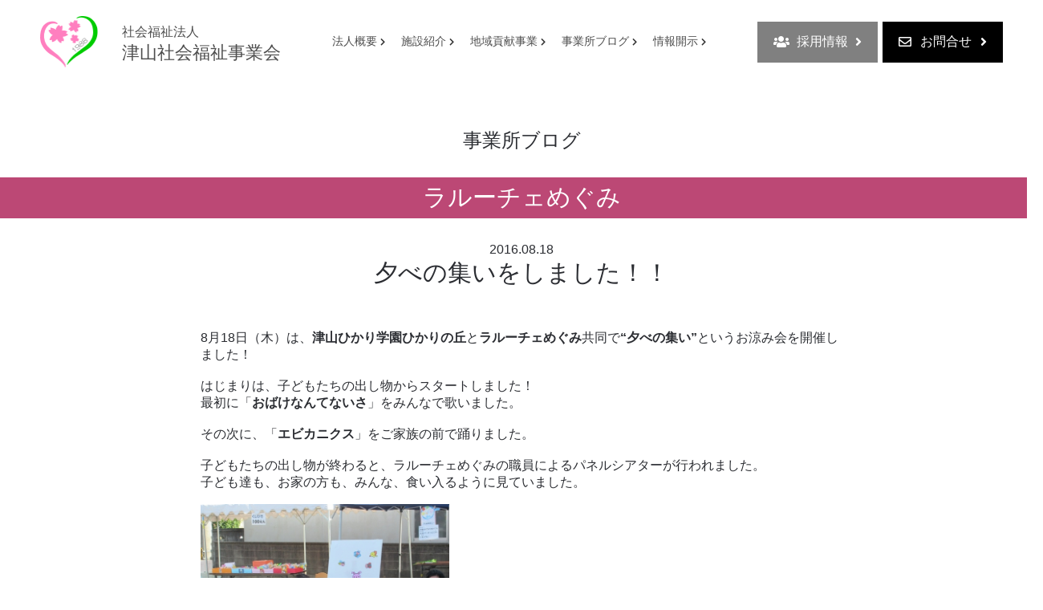

--- FILE ---
content_type: text/html; charset=UTF-8
request_url: https://tsuyamafukushi.or.jp/blog/180/
body_size: 6289
content:
<!DOCTYPE html>
<html lang="ja">
<head>
<!-- Google Tag Manager -->
<script>(function(w,d,s,l,i){w[l]=w[l]||[];w[l].push({'gtm.start':
new Date().getTime(),event:'gtm.js'});var f=d.getElementsByTagName(s)[0],
j=d.createElement(s),dl=l!='dataLayer'?'&l='+l:'';j.async=true;j.src=
'https://www.googletagmanager.com/gtm.js?id='+i+dl;f.parentNode.insertBefore(j,f);
})(window,document,'script','dataLayer','GTM-T8NKBVB');</script>
<!-- End Google Tag Manager -->

<meta name="viewport" content="width=device-width">
<meta name="format-detection" content="telephone=no">
<meta charset="UTF-8">
<link rel="shortcut icon" href="https://tsuyamafukushi.or.jp/favicon.ico" />
<meta http-equiv="Pragma" content="no-cache">
<meta http-equiv="Cache-Control" content="no-cache">
<script type="text/javascript" src="//typesquare.com/3/tsst/script/ja/typesquare.js?5ISjYDRBKlU%3D&auto_load_font=true" charset="utf-8"></script>
<script src="//ajax.googleapis.com/ajax/libs/jquery/3.4.1/jquery.min.js"></script>
<script src="//ajax.googleapis.com/ajax/libs/jquery/3.4.1/jquery.min.js"></script>
<script type="text/javascript" src="https://tsuyamafukushi.or.jp/wp-content/themes/hikari_v1.1/slick/slick.min.js"></script>
<script type="text/javascript" src="https://tsuyamafukushi.or.jp/wp-content/themes/hikari_v1.1/js/jquery.fademover.js"></script>
<script src="https://tsuyamafukushi.or.jp/wp-content/themes/hikari_v1.1/js/common.js"></script>
<link rel="stylesheet" type="text/css" href="https://tsuyamafukushi.or.jp/wp-content/themes/hikari_v1.1/slick/slick.css" media="screen">
<link rel="stylesheet" type="text/css" href="https://tsuyamafukushi.or.jp/wp-content/themes/hikari_v1.1/slick/slick-theme.css" media="screen">
<link rel="stylesheet" type="text/css" href="https://tsuyamafukushi.or.jp/wp-content/themes/hikari_v1.1/style.css">


<link rel="stylesheet" type="text/css" href="https://tsuyamafukushi.or.jp/wp-content/themes/hikari_v1.1/css/style_blog.css?20260128-201252">

		<!-- All in One SEO 4.2.8 - aioseo.com -->
		<title>夕べの集いをしました！！ | 社会福祉法人 津山社会福祉事業会</title>
		<meta name="description" content="8月18日（木）は、津山ひかり学園ひかりの丘とラルーチェめぐみ共同で“夕べの集い”というお涼み会を開催しました" />
		<meta name="robots" content="max-image-preview:large" />
		<link rel="canonical" href="https://tsuyamafukushi.or.jp/blog/180/" />
		<meta name="generator" content="All in One SEO (AIOSEO) 4.2.8 " />
		<meta property="og:locale" content="ja_JP" />
		<meta property="og:site_name" content="社会福祉法人 津山社会福祉事業会" />
		<meta property="og:type" content="article" />
		<meta property="og:title" content="夕べの集いをしました！！ | 社会福祉法人 津山社会福祉事業会" />
		<meta property="og:description" content="8月18日（木）は、津山ひかり学園ひかりの丘とラルーチェめぐみ共同で“夕べの集い”というお涼み会を開催しました" />
		<meta property="og:url" content="https://tsuyamafukushi.or.jp/blog/180/" />
		<meta property="og:image" content="https://tsuyamafukushi.or.jp/wp-content/uploads/2021/04/OGP.png" />
		<meta property="og:image:secure_url" content="https://tsuyamafukushi.or.jp/wp-content/uploads/2021/04/OGP.png" />
		<meta property="og:image:width" content="1200" />
		<meta property="og:image:height" content="630" />
		<meta property="article:published_time" content="2016-08-18T06:59:00+00:00" />
		<meta property="article:modified_time" content="2021-04-16T07:01:41+00:00" />
		<meta name="twitter:card" content="summary_large_image" />
		<meta name="twitter:title" content="夕べの集いをしました！！ | 社会福祉法人 津山社会福祉事業会" />
		<meta name="twitter:description" content="8月18日（木）は、津山ひかり学園ひかりの丘とラルーチェめぐみ共同で“夕べの集い”というお涼み会を開催しました" />
		<meta name="twitter:image" content="https://tsuyamafukushi.or.jp/upload/office_info_image/444/1_1.jpg" />
		<script type="application/ld+json" class="aioseo-schema">
			{"@context":"https:\/\/schema.org","@graph":[{"@type":"BreadcrumbList","@id":"https:\/\/tsuyamafukushi.or.jp\/blog\/180\/#breadcrumblist","itemListElement":[{"@type":"ListItem","@id":"https:\/\/tsuyamafukushi.or.jp\/#listItem","position":1,"item":{"@type":"WebPage","@id":"https:\/\/tsuyamafukushi.or.jp\/","name":"\u30db\u30fc\u30e0","description":"\u79c1\u305f\u3061\u6d25\u5c71\u793e\u4f1a\u798f\u7949\u4e8b\u696d\u4f1a\u306f\u5229\u7528\u8005\u4e3b\u4f53\u306e\u65bd\u8a2d\u3068\u3057\u3066\u4e00\u4eba\u3072\u3068\u308a\u306b\u9069\u3057\u305f\u798f\u7949\u652f\u63f4\u30b5\u30fc\u30d3\u30b9\u306e\u8cea\u306e\u5411\u4e0a\u3092\u76ee\u6307\u3057\u3066\u798f\u7949\u4e8b\u696d\u3092\u884c\u3063\u3066\u3044\u307e\u3059\u3002","url":"https:\/\/tsuyamafukushi.or.jp\/"},"nextItem":"https:\/\/tsuyamafukushi.or.jp\/blog\/180\/#listItem"},{"@type":"ListItem","@id":"https:\/\/tsuyamafukushi.or.jp\/blog\/180\/#listItem","position":2,"item":{"@type":"WebPage","@id":"https:\/\/tsuyamafukushi.or.jp\/blog\/180\/","name":"\u5915\u3079\u306e\u96c6\u3044\u3092\u3057\u307e\u3057\u305f\uff01\uff01","description":"8\u670818\u65e5\uff08\u6728\uff09\u306f\u3001\u6d25\u5c71\u3072\u304b\u308a\u5b66\u5712\u3072\u304b\u308a\u306e\u4e18\u3068\u30e9\u30eb\u30fc\u30c1\u30a7\u3081\u3050\u307f\u5171\u540c\u3067\u201c\u5915\u3079\u306e\u96c6\u3044\u201d\u3068\u3044\u3046\u304a\u6dbc\u307f\u4f1a\u3092\u958b\u50ac\u3057\u307e\u3057\u305f","url":"https:\/\/tsuyamafukushi.or.jp\/blog\/180\/"},"previousItem":"https:\/\/tsuyamafukushi.or.jp\/#listItem"}]},{"@type":"Organization","@id":"https:\/\/tsuyamafukushi.or.jp\/#organization","name":"\u793e\u4f1a\u798f\u7949\u6cd5\u4eba \u6d25\u5c71\u793e\u4f1a\u798f\u7949\u4e8b\u696d\u4f1a","url":"https:\/\/tsuyamafukushi.or.jp\/","logo":{"@type":"ImageObject","url":"https:\/\/tsuyamafukushi.or.jp\/wp-content\/uploads\/2021\/04\/OGP.png","@id":"https:\/\/tsuyamafukushi.or.jp\/#organizationLogo","width":1200,"height":630},"image":{"@id":"https:\/\/tsuyamafukushi.or.jp\/#organizationLogo"}},{"@type":"WebPage","@id":"https:\/\/tsuyamafukushi.or.jp\/blog\/180\/#webpage","url":"https:\/\/tsuyamafukushi.or.jp\/blog\/180\/","name":"\u5915\u3079\u306e\u96c6\u3044\u3092\u3057\u307e\u3057\u305f\uff01\uff01 | \u793e\u4f1a\u798f\u7949\u6cd5\u4eba \u6d25\u5c71\u793e\u4f1a\u798f\u7949\u4e8b\u696d\u4f1a","description":"8\u670818\u65e5\uff08\u6728\uff09\u306f\u3001\u6d25\u5c71\u3072\u304b\u308a\u5b66\u5712\u3072\u304b\u308a\u306e\u4e18\u3068\u30e9\u30eb\u30fc\u30c1\u30a7\u3081\u3050\u307f\u5171\u540c\u3067\u201c\u5915\u3079\u306e\u96c6\u3044\u201d\u3068\u3044\u3046\u304a\u6dbc\u307f\u4f1a\u3092\u958b\u50ac\u3057\u307e\u3057\u305f","inLanguage":"ja","isPartOf":{"@id":"https:\/\/tsuyamafukushi.or.jp\/#website"},"breadcrumb":{"@id":"https:\/\/tsuyamafukushi.or.jp\/blog\/180\/#breadcrumblist"},"author":"https:\/\/tsuyamafukushi.or.jp\/author\/tsuyamafukushi_admin\/#author","creator":"https:\/\/tsuyamafukushi.or.jp\/author\/tsuyamafukushi_admin\/#author","datePublished":"2016-08-18T06:59:00+09:00","dateModified":"2021-04-16T07:01:41+09:00"},{"@type":"WebSite","@id":"https:\/\/tsuyamafukushi.or.jp\/#website","url":"https:\/\/tsuyamafukushi.or.jp\/","name":"\u793e\u4f1a\u798f\u7949\u6cd5\u4eba \u6d25\u5c71\u793e\u4f1a\u798f\u7949\u4e8b\u696d\u4f1a","description":"\u79c1\u305f\u3061\u6d25\u5c71\u793e\u4f1a\u798f\u7949\u4e8b\u696d\u4f1a\u306f\u5229\u7528\u8005\u4e3b\u4f53\u306e\u65bd\u8a2d\u3068\u3057\u3066\u4e00\u4eba\u3072\u3068\u308a\u306b\u9069\u3057\u305f\u798f\u7949\u652f\u63f4\u30b5\u30fc\u30d3\u30b9\u306e\u8cea\u306e\u5411\u4e0a\u3092\u76ee\u6307\u3057\u3066\u798f\u7949\u4e8b\u696d\u3092\u884c\u3063\u3066\u3044\u307e\u3059\u3002","inLanguage":"ja","publisher":{"@id":"https:\/\/tsuyamafukushi.or.jp\/#organization"}}]}
		</script>
		<!-- All in One SEO -->

<link rel="alternate" title="oEmbed (JSON)" type="application/json+oembed" href="https://tsuyamafukushi.or.jp/wp-json/oembed/1.0/embed?url=https%3A%2F%2Ftsuyamafukushi.or.jp%2Fblog%2F180%2F" />
<link rel="alternate" title="oEmbed (XML)" type="text/xml+oembed" href="https://tsuyamafukushi.or.jp/wp-json/oembed/1.0/embed?url=https%3A%2F%2Ftsuyamafukushi.or.jp%2Fblog%2F180%2F&#038;format=xml" />
<style id='wp-img-auto-sizes-contain-inline-css' type='text/css'>
img:is([sizes=auto i],[sizes^="auto," i]){contain-intrinsic-size:3000px 1500px}
/*# sourceURL=wp-img-auto-sizes-contain-inline-css */
</style>
<style id='wp-block-library-inline-css' type='text/css'>
:root{--wp-block-synced-color:#7a00df;--wp-block-synced-color--rgb:122,0,223;--wp-bound-block-color:var(--wp-block-synced-color);--wp-editor-canvas-background:#ddd;--wp-admin-theme-color:#007cba;--wp-admin-theme-color--rgb:0,124,186;--wp-admin-theme-color-darker-10:#006ba1;--wp-admin-theme-color-darker-10--rgb:0,107,160.5;--wp-admin-theme-color-darker-20:#005a87;--wp-admin-theme-color-darker-20--rgb:0,90,135;--wp-admin-border-width-focus:2px}@media (min-resolution:192dpi){:root{--wp-admin-border-width-focus:1.5px}}.wp-element-button{cursor:pointer}:root .has-very-light-gray-background-color{background-color:#eee}:root .has-very-dark-gray-background-color{background-color:#313131}:root .has-very-light-gray-color{color:#eee}:root .has-very-dark-gray-color{color:#313131}:root .has-vivid-green-cyan-to-vivid-cyan-blue-gradient-background{background:linear-gradient(135deg,#00d084,#0693e3)}:root .has-purple-crush-gradient-background{background:linear-gradient(135deg,#34e2e4,#4721fb 50%,#ab1dfe)}:root .has-hazy-dawn-gradient-background{background:linear-gradient(135deg,#faaca8,#dad0ec)}:root .has-subdued-olive-gradient-background{background:linear-gradient(135deg,#fafae1,#67a671)}:root .has-atomic-cream-gradient-background{background:linear-gradient(135deg,#fdd79a,#004a59)}:root .has-nightshade-gradient-background{background:linear-gradient(135deg,#330968,#31cdcf)}:root .has-midnight-gradient-background{background:linear-gradient(135deg,#020381,#2874fc)}:root{--wp--preset--font-size--normal:16px;--wp--preset--font-size--huge:42px}.has-regular-font-size{font-size:1em}.has-larger-font-size{font-size:2.625em}.has-normal-font-size{font-size:var(--wp--preset--font-size--normal)}.has-huge-font-size{font-size:var(--wp--preset--font-size--huge)}.has-text-align-center{text-align:center}.has-text-align-left{text-align:left}.has-text-align-right{text-align:right}.has-fit-text{white-space:nowrap!important}#end-resizable-editor-section{display:none}.aligncenter{clear:both}.items-justified-left{justify-content:flex-start}.items-justified-center{justify-content:center}.items-justified-right{justify-content:flex-end}.items-justified-space-between{justify-content:space-between}.screen-reader-text{border:0;clip-path:inset(50%);height:1px;margin:-1px;overflow:hidden;padding:0;position:absolute;width:1px;word-wrap:normal!important}.screen-reader-text:focus{background-color:#ddd;clip-path:none;color:#444;display:block;font-size:1em;height:auto;left:5px;line-height:normal;padding:15px 23px 14px;text-decoration:none;top:5px;width:auto;z-index:100000}html :where(.has-border-color){border-style:solid}html :where([style*=border-top-color]){border-top-style:solid}html :where([style*=border-right-color]){border-right-style:solid}html :where([style*=border-bottom-color]){border-bottom-style:solid}html :where([style*=border-left-color]){border-left-style:solid}html :where([style*=border-width]){border-style:solid}html :where([style*=border-top-width]){border-top-style:solid}html :where([style*=border-right-width]){border-right-style:solid}html :where([style*=border-bottom-width]){border-bottom-style:solid}html :where([style*=border-left-width]){border-left-style:solid}html :where(img[class*=wp-image-]){height:auto;max-width:100%}:where(figure){margin:0 0 1em}html :where(.is-position-sticky){--wp-admin--admin-bar--position-offset:var(--wp-admin--admin-bar--height,0px)}@media screen and (max-width:600px){html :where(.is-position-sticky){--wp-admin--admin-bar--position-offset:0px}}
/*wp_block_styles_on_demand_placeholder:697a6dc4a074f*/
/*# sourceURL=wp-block-library-inline-css */
</style>
<style id='classic-theme-styles-inline-css' type='text/css'>
/*! This file is auto-generated */
.wp-block-button__link{color:#fff;background-color:#32373c;border-radius:9999px;box-shadow:none;text-decoration:none;padding:calc(.667em + 2px) calc(1.333em + 2px);font-size:1.125em}.wp-block-file__button{background:#32373c;color:#fff;text-decoration:none}
/*# sourceURL=/wp-includes/css/classic-themes.min.css */
</style>
<link rel='stylesheet' id='wp-block-paragraph-css' href='https://tsuyamafukushi.or.jp/wp-includes/blocks/paragraph/style.min.css?ver=6.9' type='text/css' media='all' />
<link rel="https://api.w.org/" href="https://tsuyamafukushi.or.jp/wp-json/" /><link rel="alternate" title="JSON" type="application/json" href="https://tsuyamafukushi.or.jp/wp-json/wp/v2/blog/180" /><link rel="EditURI" type="application/rsd+xml" title="RSD" href="https://tsuyamafukushi.or.jp/xmlrpc.php?rsd" />
<link rel='shortlink' href='https://tsuyamafukushi.or.jp/?p=180' />
</head>

<body id="blog" class="blog">
<!-- Google Tag Manager (noscript) -->
<noscript><iframe src="https://www.googletagmanager.com/ns.html?id=GTM-T8NKBVB"
height="0" width="0" style="display:none;visibility:hidden"></iframe></noscript>
<!-- End Google Tag Manager (noscript) -->

<!-- header -->
<header id="header">
  <div class="head01">
    <div id="logo"><a href="https://tsuyamafukushi.or.jp"><img src="https://tsuyamafukushi.or.jp/wp-content/themes/hikari_v1.1/img/common/logo@2x.png" alt="社会福祉法人 津山社会福祉事業会"></a></div>
    <h1><a href="https://tsuyamafukushi.or.jp"><span>社会福祉法人</span>津山社会福祉事業会</a></h1>
  </div>
  <div id="gNavBtn"><span></span></div>
  <div id="gNav" class="gnav">
    <ul class="nav">
      <li><a href="https://tsuyamafukushi.or.jp/company/">法人概要</a></li>
      <li><a href="https://tsuyamafukushi.or.jp/facility/">施設紹介</a></li>
      <li><a href="https://tsuyamafukushi.or.jp/contribution/">地域貢献事業</a></li>
      <li><a href="https://tsuyamafukushi.or.jp/blog/">事業所ブログ</a></li>
      <li><a href="https://tsuyamafukushi.or.jp/information/">情報開示</a></li>
      <li class="sp"><a href="https://tsuyamafukushi.or.jp/recruit/"><i class="fas fa-users"></i>  採用情報</a></li>
      <li class="sp"><a href="https://tsuyamafukushi.or.jp/contact/"><i class="far fa-envelope"></i> お問合せ</a></li>
    </ul>
  </div>
  <ul id="h-contact">
    <li><a href="https://tsuyamafukushi.or.jp/recruit/"><i class="fas fa-users"></i>  採用情報 <i class="fas fa-angle-right"></i></a></li>
    <li><a href="https://tsuyamafukushi.or.jp/contact/"><i class="far fa-envelope"></i> お問合せ <i class="fas fa-angle-right"></i></a></li>
  </ul>
</header>
<!-- /header -->

<section class="detail">
  <h2>事業所ブログ</h2>

  <div class="post-head cat11"><p>ラルーチェめぐみ</p>
</div>

  <div class="post-wrap">
		<p class="date">2016.08.18</p>
		<h2>夕べの集いをしました！！</h2>

<p>8月18日（木）は、<strong>津山ひかり学園ひかりの丘</strong>と<strong>ラルーチェめぐみ</strong>共同で<strong>“夕べの集い”</strong>というお涼み会を開催しました！<br><br>はじまりは、子どもたちの出し物からスタートしました！<br>最初に「<strong>おばけなんてないさ</strong>」をみんなで歌いました。<br><br>その次に、「<strong>エビカニクス</strong>」をご家族の前で踊りました。<br><br>子どもたちの出し物が終わると、ラルーチェめぐみの職員によるパネルシアターが行われました。<br>子ども達も、お家の方も、みんな、食い入るように見ていました。</p>



<p><img decoding="async" width="310" src="https://tsuyamafukushi.or.jp/upload/office_info_image/444/1_1.jpg" alt=""><br><br>パネルシアターが終わると、模擬店の開始です！！<br><strong>くじ引き、スーパーボール金魚すくい、お菓子釣り</strong> などの模擬店を家族の方と一緒に楽しみました。<br><img decoding="async" width="185" height="226" src="https://tsuyamafukushi.or.jp/upload/office_info_image/446/1_1.jpg" alt=""><img decoding="async" width="201" height="225" src="https://tsuyamafukushi.or.jp/upload/office_info_image/447/1_1.jpg" alt=""><img decoding="async" width="170" height="227" src="https://tsuyamafukushi.or.jp/upload/office_info_image/448/1_1.jpg" alt=""><br><br>食べ物コーナーも人気で、特に<strong>焼きそば</strong>が大繁盛でした。</p>



<p><img decoding="async" width="310" src="https://tsuyamafukushi.or.jp/upload/office_info_image/445/1_1.jpg" alt=""><br><br>後日、何人もの方に「<strong>焼きそば、すごくおいしかった。お店の人が焼いたん？</strong>」という声を頂き、汗水流して焼いた職員は満面の笑みでした。<br>昨年に続き、今年も良いイベントができてよかったです！！</p>
  </div>
</section>

<section class="news_area">
  <div class="btn"><a href="https://tsuyamafukushi.or.jp/blog/">一覧へ</a></div>

</section>

<footer>
  <div id="flogo"><figure><img src="https://tsuyamafukushi.or.jp/wp-content/themes/hikari_v1.1/img/common/logo@2x.png" alt=""></figure></div>
  <p class="com">社会福祉法人<span>津山社会福祉事業会</span></p>
  <div class="addr pc">〒708-0841 岡山県津山市川崎1508津山ひかり学園内<br>
    TEL　0868-26-1091（代）／FAX　0868-26-4714</div>
  <div class="addr sp">〒708-0841<br>
    岡山県津山市川崎1508津山ひかり学園内<br>
    TEL　0868-26-1091（代）<br>
    FAX　0868-26-4714</div>
    <div class="btn"><a href="https://tsuyamafukushi.or.jp/contact/"><i class="far fa-envelope"></i> お問合せ <i class="fas fa-angle-right"></i></a></div>
  <div class="linkbox">
		<div>
      <a href="https://tsuyamafukushi.or.jp/office_kaze/">障がい児入所施設 津山ひかり学園ひかりの風</a>
      <a href="https://tsuyamafukushi.or.jp/office_satsuki/">障がい者支援施設 ひかり学園さつきの丘</a>
      <a href="https://tsuyamafukushi.or.jp/office_kisaragi/">共同生活援助事業 メゾンきさらぎ</a>
      <a href="https://tsuyamafukushi.or.jp/office_megumi/">障がい児通所施設 ラルーチェめぐみ</a>
      <a href="https://tsuyamafukushi.or.jp/office_zyosai/">児童福祉施設 城西保育園</a>
    </div>
		<div>
      <a href="https://tsuyamafukushi.or.jp/office_mori/">障がい者支援施設 津山ひかり学園ひかりの杜</a>
      <a href="https://tsuyamafukushi.or.jp/office_hikarinooka/">就労支援事業所 津山ひかり学園ひかりの丘</a>
      <a href="https://tsuyamafukushi.or.jp/office_center/">相談支援事業所 美作地域生活支援センター</a>
      <a href="https://tsuyamafukushi.or.jp/office_tsuyama/">児童福祉施設 津山保育園</a>
      <a href="https://tsuyamafukushi.or.jp/office_nyuji/">児童福祉施設 津山乳児保育園</a>
      <a href="https://tsuyamafukushi.or.jp/office_club/">放課後児童クラブ 西小のびのび児童クラブ</a>
    </div>
  </div> 
  <p class="copy">©2020 社会福祉法人 津山社会福祉事業会</p>
</footer>

<div id="pagetop"><a href="#header"><img src="https://tsuyamafukushi.or.jp/wp-content/themes/hikari_v1.1/img/common/pagetop.png" alt="PageTop"></a></div>

</body>
<script type="speculationrules">
{"prefetch":[{"source":"document","where":{"and":[{"href_matches":"/*"},{"not":{"href_matches":["/wp-*.php","/wp-admin/*","/wp-content/uploads/*","/wp-content/*","/wp-content/plugins/*","/wp-content/themes/hikari_v1.1/*","/*\\?(.+)"]}},{"not":{"selector_matches":"a[rel~=\"nofollow\"]"}},{"not":{"selector_matches":".no-prefetch, .no-prefetch a"}}]},"eagerness":"conservative"}]}
</script>
</html>


--- FILE ---
content_type: text/css
request_url: https://tsuyamafukushi.or.jp/wp-content/themes/hikari_v1.1/style.css
body_size: 226
content:
/*
Theme Name: 社会福祉法人 津山社会福祉事業会 ver.1.1
Author: reptile
Author URI: https://hikari-gakuen.ac.jp/
Description: Description
*/

@import url(css/style.css) all;

/*reCAPTCHA v3 バッジを左下に移動*/
.grecaptcha-badge {
  width: 70px !important;
  overflow: hidden !important;
  transition: all 0.3s ease !important;
  left: 4px !important;
}
.grecaptcha-badge:hover {
  width: 256px !important;
}


--- FILE ---
content_type: text/css
request_url: https://tsuyamafukushi.or.jp/wp-content/themes/hikari_v1.1/css/style_blog.css?20260128-201252
body_size: 678
content:
.sec {
  margin: 0 auto;
  width: 100%;
  max-width: 1200px;
}

.news_area {
  margin: 50px auto 70px;
  display: -webkit-box;
  display: -ms-flexbox;
  display: flex;
  -webkit-box-pack: justify;
      -ms-flex-pack: justify;
          justify-content: space-between;
}

.news_area .list {
  width: 100%;
}

.news_area .list h2 {
  margin: 0 0 30px 0;
  font-size: 24px;
  text-align: center;
}

.news_area .list h2 span {
  padding-top: 10px;
  font-size: 14px;
  display: block;
}

.detail {
  margin: 50px auto 70px;
}

.detail h2 {
  margin-bottom: 30px;
  font-size: 24px;
  text-align: center;
}

.detail .post-head {
  margin-bottom: 30px;
  padding: 5px 0;
  color: #fff;
  background: #006CFF;
  font-size: 30px;
  text-align: center;
}

.detail .post-head p {
  margin: 0;
}

.detail .post-head.cat5 {
  background: #E04E68;
}

.detail .post-head.cat6 {
  background: #4EA2E0;
}

.detail .post-head.cat7 {
  background: #47BC86;
}

.detail .post-head.cat8 {
  background: #917534;
}

.detail .post-head.cat9 {
  background: #6C4EBE;
}

.detail .post-head.cat10 {
  background: #866D6D;
}

.detail .post-head.cat11 {
  background: #BC4875;
}

.detail .post-head.cat12 {
  background: #6F9F3F;
}

.detail .post-head.cat13 {
  background: #AD691B;
}

.detail .post-head.cat14 {
  background: #B95EBE;
}

.detail .post-head.cat17 {
  background: #59A5F2;
}

.detail .post-head.n_info {
  background: #00A0E9;
}

.detail .post-head.koho {
  background: #DD78A5;
}

.detail .post-wrap {
  margin: 0 auto;
  padding-bottom: 60px;
  width: 100%;
  max-width: 800px;
  border-bottom: 1px solid #707070;
}

.detail .post-wrap .eye {
  margin: 0 auto 30px;
  padding: 40px 0;
  width: 100%;
  max-width: 800px;
  background: #F2F2F2;
  -webkit-box-sizing: border-box;
          box-sizing: border-box;
  text-align: center;
}

.detail .post-wrap .eye img {
  margin: 0 auto;
  width: 96%;
  max-width: 600px;
  height: auto;
  max-height: 350px;
  -o-object-fit: contain;
     object-fit: contain;
}

.detail .post-wrap .date {
  margin-bottom: 0;
  font-size: 16px;
  text-align: center;
}

.detail .post-wrap h2 {
  margin: 0 0 50px;
  font-size: 30px;
  text-align: center;
}

@media only screen and (max-width: 768px) {
  .news_area .list h2 {
    font-size: 22px;
  }
  .detail h2 {
    font-size: 22px;
  }
  .detail .post-head p {
    font-size: 18px;
  }
  .detail .post-wrap h2 {
    font-size: 22px;
  }
  .detail .post-wrap {
    width: 96%;
  }
  .sec h2 {
    margin-bottom: 15px;
  }
}


--- FILE ---
content_type: text/css
request_url: https://tsuyamafukushi.or.jp/wp-content/themes/hikari_v1.1/css/style.css
body_size: 5232
content:
@charset "UTF-8";
/* import */
/* -------------------------------------------------------- */
@import url(https://use.fontawesome.com/releases/v5.13.0/css/all.css);
html {
  overflow: auto;
}

body {
  position: relative;
  margin: 0;
  color: #4D4D4D;
  font-size: 16px;
  min-width: 1300px;
  font-family: 'Shin Maru Go Regular', sans-serif;
  color: #2B2D32;
  -webkit-font-smoothing: antialiased;
  -moz-osx-font-smoothing: grayscale;
  overflow: hidden;
  -webkit-box-sizing: border-box;
          box-sizing: border-box;
}

/*
  font-family: 'Shin Maru Go Medium', sans-serif;
  font-family: 'Shin Maru Go DemiBold', sans-serif;
  font-family: 'Kaimin Sora Regular', sans-serif;
*/
.cinema {
  font-family: "Cinema Letter";
}

body a {
  text-decoration: none;
  -webkit-transition: all .3s;
  transition: all .3s;
  color: #4D4D4D;
}

body img {
  max-width: 100%;
}

figure {
  margin: 0;
  padding: 0;
  font-size: 0;
}

figcaption {
  font-size: initial;
  text-align: center;
}

a:active,
a:hover {
  outline-width: 0;
  opacity: .7;
}

ul {
  padding: 0px;
  margin: 0px;
}

li {
  list-style-type: none;
}

h1, h2, h3 {
  font-weight: 400;
}

.pc {
  display: block;
}

.sp {
  display: none;
}

#pagetop {
  position: fixed;
  right: 2%;
  bottom: 2%;
  z-index: 11;
}

input:focus {
  outline: 0;
}

input::-ms-clear {
  visibility: hidden;
}

.slider_wrap {
  position: relative;
}

.slider_wrap .txt {
  position: absolute;
  content: '';
  margin: auto;
  left: calc(50% - 165px);
  bottom: 30%;
  width: 330px;
  height: 200px;
  z-index: 2;
  -webkit-animation-name: maintxt;
          animation-name: maintxt;
  -webkit-animation-duration: 3s;
          animation-duration: 3s;
  -webkit-animation-fill-mode: forwards;
          animation-fill-mode: forwards;
  -webkit-animation-delay: 1s;
          animation-delay: 1s;
  opacity: 0;
}

@-webkit-keyframes maintxt {
  0% {
    opacity: 0;
  }
  100% {
    opacity: 1;
  }
}

@keyframes maintxt {
  0% {
    opacity: 0;
  }
  100% {
    opacity: 1;
  }
}

.slider_wrap .txt img {
  width: 100%;
  height: auto;
}

.slider {
  margin: 0 auto;
  width: 100%;
}

.slider img {
  width: 100%;
  height: auto;
}

.loading {
  width: 100%;
  height: 100%;
  background: white;
  position: fixed;
  top: 0;
  left: 0;
  z-index: 20000;
}

.loading img {
  width: 200px;
  height: 200px;
  position: absolute;
  top: 50%;
  left: 50%;
  /*
    margin-top: -20px;
    margin-left: -20px;
  */
  -webkit-transform: translate(-50%, -50%);
          transform: translate(-50%, -50%);
}

@media only screen and (max-width: 768px) {
  body {
    min-width: initial;
  }
  .pc {
    display: none;
  }
  .sp {
    display: block;
  }
  .slider_wrap .txt {
    bottom: 5%;
  }
  .slider {
    margin: 0 auto 20px;
  }
  .slider img {
    height: 250px;
    -o-object-fit: cover;
       object-fit: cover;
  }
}

@media (max-width: 420px) {
  a.btn {
    width: 100%;
  }
}

/* ページャー*/
.wp-pager {
  margin: 50px 0;
}

.wp-pager ul.page-numbers {
  display: -webkit-box;
  display: -ms-flexbox;
  display: flex;
  -webkit-box-pack: center;
      -ms-flex-pack: center;
          justify-content: center;
}

.wp-pager ul.page-numbers li {
  margin: 0 2px;
}

.wp-pager ul.page-numbers li a {
  width: 24px;
  height: 24px;
  font-size: 14px;
  background: #E6E6E6;
  border: 1px solid #fff;
  border-radius: 50%;
  display: -webkit-box;
  display: -ms-flexbox;
  display: flex;
  -webkit-box-align: center;
      -ms-flex-align: center;
          align-items: center;
  -webkit-box-pack: center;
      -ms-flex-pack: center;
          justify-content: center;
  -webkit-box-sizing: border-box;
          box-sizing: border-box;
}

.wp-pager ul.page-numbers li span.current {
  width: 24px;
  height: 24px;
  color: #fff;
  font-size: 14px;
  background: #343434;
  border: 1px solid #EBEBEB;
  border-radius: 50%;
  display: -webkit-box;
  display: -ms-flexbox;
  display: flex;
  -webkit-box-align: center;
      -ms-flex-align: center;
          align-items: center;
  -webkit-box-pack: center;
      -ms-flex-pack: center;
          justify-content: center;
  -webkit-box-sizing: border-box;
          box-sizing: border-box;
}

.wp-pager ul.page-numbers li a.prev,
.wp-pager ul.page-numbers li a.next {
  background: none;
  border: none;
}

.pager {
  margin: 50px 0;
}

.paging {
  margin: 80px auto 50px;
  padding-top: 25px;
  width: 100%;
  max-width: 600px;
  border-top: 1px solid #000;
  display: -webkit-box;
  display: -ms-flexbox;
  display: flex;
  -webkit-box-align: center;
      -ms-flex-align: center;
          align-items: center;
  -webkit-box-pack: justify;
      -ms-flex-pack: justify;
          justify-content: space-between;
}

.paging a {
  display: block;
  text-decoration: none;
  color: #6f93c3;
}

.paging .prev a {
  padding-top: 25px;
  min-width: 40px;
  background: url(../img/common/btn_arrow_left.png) no-repeat center 4px;
}

.paging .next a {
  padding-top: 25px;
  min-width: 40px;
  background: url(../img/common/btn_arrow.png) no-repeat center 4px;
}

.paging .to--list a {
  padding-top: 25px;
  background: url(../img/common/btn_list.png) no-repeat center 0;
}

/*
.see_fr {
	opacity:0;
	transition: 3s;
	transform:translate(-200px,0);
}
.see_fr_in {
	opacity:1;
	transform:translate(0,0);
}


.see_fl {
	opacity:0;
	transition: 3s;
	transform:translate(200px,0);
}
.see_fl_in {
	opacity:1;
	transform:translate(0,0);
}
*/
/* fade up */
.u-fade-type-up {
  -webkit-transform: translateY(50px);
          transform: translateY(50px);
  opacity: 0;
}

.u-fade-type-up.is-active {
  -webkit-transition: .6s;
  transition: .6s;
  -webkit-transform: translateY(0);
          transform: translateY(0);
  opacity: 1;
}

.is-active .u-fade-type-up {
  -webkit-transition: .6s;
  transition: .6s;
  -webkit-transform: translateY(0);
          transform: translateY(0);
  opacity: 1;
}

.is-active .u-fade-type-up:nth-child(2) {
  -webkit-transition-delay: .4s;
          transition-delay: .4s;
}

.is-active .u-fade-type-up:nth-child(3) {
  -webkit-transition-delay: .8s;
          transition-delay: .8s;
}

.is-active .u-fade-type-up:nth-child(4) {
  -webkit-transition-delay: 1.2s;
          transition-delay: 1.2s;
}

.is-active .u-fade-type-up:nth-child(5) {
  -webkit-transition-delay: 1.6s;
          transition-delay: 1.6s;
}

.is-active .u-fade-type-up:nth-child(6) {
  -webkit-transition-delay: 2s;
          transition-delay: 2s;
}

/* editor */
/* -------------------------------------------------------- */
/*
p {
  display: block;
  margin: 1em 0;
}
*/
strong {
  font-weight: bold;
}

em {
  font-style: italic;
}

blockquote {
  display: block;
  -webkit-margin-before: 1em;
  -webkit-margin-after: 1em;
  -webkit-margin-start: 40px;
  -webkit-margin-end: 40px;
}

/* img */
img[class*="wp-image-"],
img[class*="attachment-"] {
  height: auto;
  max-width: 100%;
}

img.aligncenter {
  display: block;
  margin: 0 auto;
}

img.alignright {
  max-width: 50%;
  float: right;
  padding: 4px;
  margin: 0 0 40px 20px;
}

img.alignleft {
  max-width: 50%;
  float: left;
  margin: 0 20px 40px 0;
}

/* clearfix */
.clearfix {
  overflow: hidden;
  zoom: 1;
}

.clearfix:after {
  content: "";
  display: block;
  clear: both;
}

.post_content h1 {
  font-size: 150%;
}

.post_content h2 {
  font-size: 140%;
}

.post_content h3 {
  font-size: 130%;
}

.post_content h4 {
  font-size: 120%;
}

.post_content h5 {
  font-size: 110%;
}

.post_content h6 {
  font-size: 100%;
}

/* header */
/* -------------------------------------------------------- */
header {
  margin: 0 auto;
  padding: 20px 0 25px;
  width: 100%;
  max-width: 1200px;
  display: -webkit-box;
  display: -ms-flexbox;
  display: flex;
  -webkit-box-align: center;
      -ms-flex-align: center;
          align-items: center;
  -webkit-box-pack: justify;
      -ms-flex-pack: justify;
          justify-content: space-between;
}

header .head01 {
  width: 300px;
  display: -webkit-box;
  display: -ms-flexbox;
  display: flex;
  -webkit-box-pack: justify;
      -ms-flex-pack: justify;
          justify-content: space-between;
}

header .head01 #logo {
  margin: 0;
  width: 72px;
  height: 64px;
  font-size: 0;
  line-height: 1;
}

header .head01 #logo a img {
  width: 100%;
  height: auto;
}

header .head01 #logo a img.off {
  -webkit-animation: r1 .5s linear;
          animation: r1 .5s linear;
}

@-webkit-keyframes r1 {
  0% {
    -webkit-transform: rotate(0deg);
            transform: rotate(0deg);
  }
  100% {
    -webkit-transform: rotate(-360deg);
            transform: rotate(-360deg);
  }
}

@keyframes r1 {
  0% {
    -webkit-transform: rotate(0deg);
            transform: rotate(0deg);
  }
  100% {
    -webkit-transform: rotate(-360deg);
            transform: rotate(-360deg);
  }
}

header .head01 #logo a img.on {
  -webkit-animation: r1on .5s linear;
          animation: r1on .5s linear;
}

@-webkit-keyframes r1on {
  0% {
    -webkit-transform: rotate(0deg);
            transform: rotate(0deg);
  }
  100% {
    -webkit-transform: rotate(360deg);
            transform: rotate(360deg);
  }
}

@keyframes r1on {
  0% {
    -webkit-transform: rotate(0deg);
            transform: rotate(0deg);
  }
  100% {
    -webkit-transform: rotate(360deg);
            transform: rotate(360deg);
  }
}

header .head01 h1 {
  margin: 10px 0 0 0;
  font-size: 22px;
}

header .head01 h1 span {
  font-size: 16px;
  display: block;
}

header #gNavBtn {
  display: none;
}

header .gnav ul.nav {
  margin: 0 auto;
  width: 100%;
  max-width: 500px;
  display: -webkit-box;
  display: -ms-flexbox;
  display: flex;
  -webkit-box-pack: justify;
      -ms-flex-pack: justify;
          justify-content: space-between;
}

header .gnav ul.nav li {
  /*
        ul{
          display:none;
          position:absolute;
          top:135px;
          background:rgba(255,255,255,.8);
          z-index:13;
          li{
            a:hover{
              color:#fff;
              background:rgba(90, 165, 255, 0.8);
            }
            a:hover::after{
              color:#fff;
            }  
          }
        }  
*/
}

header .gnav ul.nav li div, header .gnav ul.nav li a {
  position: relative;
  padding: 0 20px 0 10px;
  font-size: 14px;
  text-align: center;
  white-space: nowrap;
  display: block;
  -webkit-box-sizing: border-box;
          box-sizing: border-box;
  cursor: pointer;
}

header .gnav ul.nav li div::after, header .gnav ul.nav li a::after {
  position: absolute;
  font-family: "Font Awesome 5 Free";
  content: '\f054';
  font-weight: 900;
  font-size: 10px;
  color: #343434;
  margin-top: -5px;
  top: 49%;
  right: 10px;
  display: block;
}

header #h-contact {
  margin: 0;
  padding: 0;
  width: 306px;
  display: -webkit-box;
  display: -ms-flexbox;
  display: flex;
  -webkit-box-pack: justify;
      -ms-flex-pack: justify;
          justify-content: space-between;
  /*
    li::after{
      position:absolute;
      font-family: "Font Awesome 5 Free";
      content:'\f105';
      font-weight:900;
      font-size:10px;
      margin-top: -5px;
      top:50%;
      right:10px;
      display: block;
    }
*/
}

header #h-contact li {
  width: 100%;
  max-width: 150px;
  -webkit-box-sizing: border-box;
          box-sizing: border-box;
}

header #h-contact li a {
  padding: 15px 20px;
  color: #fff;
  display: -webkit-box;
  display: -ms-flexbox;
  display: flex;
  -webkit-box-align: center;
      -ms-flex-align: center;
          align-items: center;
  -webkit-box-pack: justify;
      -ms-flex-pack: justify;
          justify-content: space-between;
}

header #h-contact li:first-of-type a {
  background: #808080;
}

header #h-contact li:nth-of-type(2) a {
  background: #000;
}

@media only screen and (max-width: 768px) {
  header {
    display: block;
    /*
    #gNavBtn::after{
      position:absolute;
      content:'MENU';
      color:#fff;
      font-size:12px;
      bottom:0;
      left:18%;
    }
*/
  }
  header .head01 {
    padding: 0 10px;
    width: 100%;
    height: 50px;
    -webkit-box-sizing: border-box;
            box-sizing: border-box;
    -webkit-box-pack: start;
        -ms-flex-pack: start;
            justify-content: flex-start;
  }
  header .head01 h1 {
    margin: 10px 0 0 10px;
  }
  header #h-contact {
    display: none;
  }
  header #gNavBtn {
    position: fixed;
    width: 50px;
    height: 50px;
    position: fixed;
    top: 0;
    right: 0;
    z-index: 305;
    cursor: pointer;
    display: block;
  }
  header #gNavBtn > span {
    width: 60%;
    height: 2px;
    margin: -1px 0 0 0;
    background-color: #00cc00;
    display: block;
    position: absolute;
    top: 42%;
    left: 15%;
    -webkit-transition-property: background-color;
    transition-property: background-color;
  }
  header #gNavBtn > span::before,
  header #gNavBtn > span::after {
    content: '';
    width: 100%;
    height: 2px;
    background-color: #00cc00;
    display: block;
    position: absolute;
    left: 0;
  }
  header #gNavBtn > span::before {
    top: -8px;
    -webkit-transition-property: top;
    transition-property: top;
  }
  header #gNavBtn > span::after {
    bottom: -8px;
    -webkit-transition-property: bottom;
    transition-property: bottom;
  }
  header #gNavBtn,
  header #gNavBtn > span::before,
  header #gNavBtn > span::after {
    -webkit-transition-duration: 0.3s;
            transition-duration: 0.3s;
    -webkit-transition-delay: 0s;
            transition-delay: 0s;
    -webkit-transition-timing-function: ease;
            transition-timing-function: ease;
  }
  header #gNavBtn.open > span {
    background-color: rgba(0, 204, 0, 0);
  }
  header #gNavBtn.open > span::before {
    top: 0;
    -webkit-transform: rotate(45deg);
            transform: rotate(45deg);
    -webkit-transition-property: -webkit-transform;
    transition-property: -webkit-transform;
    transition-property: transform;
    transition-property: transform, -webkit-transform;
  }
  header #gNavBtn.open > span::after {
    bottom: 0;
    -webkit-transform: rotate(-45deg);
            transform: rotate(-45deg);
    -webkit-transition-property: -webkit-transform;
    transition-property: -webkit-transform;
    transition-property: transform;
    transition-property: transform, -webkit-transform;
  }
  header #gNav {
    width: 100%;
    height: 0;
    background-color: #fff;
    position: fixed;
    top: 0;
    left: 0;
    z-index: 302;
    overflow: hidden;
    -webkit-transition: height 0.6s ease;
    transition: height 0.6s ease;
    display: none;
  }
  header #gNav.open {
    height: 100vh;
    display: block;
    overflow: auto;
  }
  header .gnav ul.nav {
    margin: 50px auto 0;
    width: 94%;
    display: block;
  }
  header .gnav ul.nav li {
    position: relative;
    /*
          ul{
            position:absolute;
            width:100%;
            top:36px;
            background:#fff;
            li{
              a{
                padding-left:1.5em;
              }
            }
          }
          div.open + ul{
            background:#EBEBEB;
          }
*/
  }
  header .gnav ul.nav li div, header .gnav ul.nav li a {
    padding: 10px;
    width: 100%;
    text-align: left;
    border-bottom: 1px solid #00CC00;
    -webkit-box-sizing: border-box;
            box-sizing: border-box;
  }
  header .gnav ul.nav li div.open {
    background: #EBEBEB;
  }
  header .gnav ul.nav li div::after {
    position: absolute;
    font-family: "Font Awesome 5 Free";
    content: '\f067';
    font-weight: 900;
    font-size: 10px;
    color: #A0A0A0;
    margin-top: -5px;
    top: 50%;
    right: 10px;
    display: block;
  }
  header .gnav ul.nav li div.open::after {
    content: '\f068';
  }
}

@media only screen and (max-width: 768px) and (orientation: landscape) {
  #header #head01 {
    height: 50px;
  }
  #header #head01 #head01-01 {
    width: 80%;
  }
  #header #head01 #head01-01 #logo {
    margin: 10px;
    width: 40%;
    height: auto;
  }
}

/* footer */
/* -------------------------------------------------------- */
footer {
  margin: 80px auto 25px;
  width: 100%;
  max-width: 1200px;
  text-align: center;
}

footer #flogo {
  margin: 0 auto 20px;
  width: 82px;
}

footer .com {
  font-size: 20px;
}

footer .com span {
  font-size: 36px;
}

footer .addr {
  margin-bottom: 25px;
  color: #343434;
  font-size: 18px;
}

footer .btn {
  margin: 0 auto 45px;
  width: 96%;
  max-width: 415px;
}

footer .btn a {
  padding: 15px 45px;
  color: #fff;
  font-size: 36px;
  background: #3349A5;
  border-radius: 40px;
  display: -webkit-box;
  display: -ms-flexbox;
  display: flex;
  -webkit-box-align: center;
      -ms-flex-align: center;
          align-items: center;
  -webkit-box-pack: justify;
      -ms-flex-pack: justify;
          justify-content: space-between;
}

footer .btn a i:first-of-type {
  font-size: 50px;
}

footer .btn a i:last-of-type {
  font-size: 18px;
}

footer .linkbox {
  margin: 0 auto 45px;
  width: 700px;
  display: -webkit-box;
  display: -ms-flexbox;
  display: flex;
  -webkit-box-pack: justify;
      -ms-flex-pack: justify;
          justify-content: space-between;
}

footer .linkbox div {
  width: 49%;
  text-align: left;
}

footer .linkbox div a {
  margin: 5px 0;
  color: #7B7B7B;
  display: block;
}

footer .copy {
  color: #7B7B7B;
  font-size: 12px;
  letter-spacing: 0.05em;
  text-align: center;
}

@media only screen and (max-width: 768px) {
  footer .com {
    font-size: 18px;
  }
  footer .com span {
    font-size: 22px;
    display: block;
  }
  footer .addr {
    font-size: 16px;
  }
  footer .btn {
    width: 90%;
  }
  footer .btn a {
    padding: 10px 30px;
    font-size: 22px;
  }
  footer .btn a i:first-of-type {
    font-size: 30px;
  }
  footer .btn a i:last-of-type {
    font-size: 16px;
  }
  footer .linkbox {
    width: 96%;
    -ms-flex-wrap: wrap;
        flex-wrap: wrap;
  }
  footer .linkbox div {
    width: 100%;
  }
}

/* contents */
/* -------------------------------------------------------- */
.cat01, .cat.cat5 {
  /* ひかりの風 */
  background: #FFC7D1;
}

.cat02, .cat.cat6 {
  /* ひかりの杜 */
  background: #B4DFFF;
}

.cat03, .cat.cat7 {
  /* さつきの丘 */
  background: #AAEAA2;
}

.cat04, .cat.cat8 {
  /* ひかりの丘 */
  background: #FFEE6A;
}

.cat05, .cat.cat9 {
  /* 支援センター */
  background: #BCB5E0;
}

.cat06, .cat.cat10 {
  /* メゾンきさらぎ */
  background: #CECACA;
}

.cat07, .cat.cat11 {
  /* ラルーチェめぐみ */
  background: #FF80B5;
}

.cat08, .cat.cat12 {
  /* 津山保育園 */
  background: #ABD876;
}

.cat09, .cat.cat13 {
  /* 城西保育園 */
  background: #FFC05A;
}

.cat10, .cat.cat14 {
  /* 津山乳児保育園 */
  background: #FDD3FF;
}

.cat11, .cat.cat17 {
  /* 児童クラブ */
  background: #59A5F2;
}

.cat.cat19 {
  /* はれそら */
  background: #009DE3;
}

/* 法人からのお知らせ - お知らせ */
.cat.n_info,
.cat.n_info a {
  color: #fff;
  background: #00A0E9;
}

/* 法人からのお知らせ - 広報ひかり */
.cat.koho,
.cat.koho a {
  color: #fff;
  background: #DD78A5;
}

.news_area .list dl {
  margin: 0;
  padding: 17px 0;
  width: 100%;
  display: -webkit-box;
  display: -ms-flexbox;
  display: flex;
  -ms-flex-item-align: start;
      align-self: flex-start;
  border-bottom: 1px solid #E6E6E6;
}

.news_area .list dl:first-of-type {
  border-top: 1px solid #E6E6E6;
}

.news_area .list dl dt {
  margin-right: 15px;
  width: 90px;
  font-size: 14px;
}

.news_area .list dl dd {
  margin: 0;
  width: calc(100% - 100px);
}

.news_area .list dl dd a {
  position: relative;
  width: 100%;
  font-size: 14px;
  display: block;
}

.news_area .list dl dd a::after {
  position: absolute;
  font-family: "Font Awesome 5 Free";
  content: '\f054';
  font-weight: 900;
  font-size: 10px;
  color: #7B7B7B;
  margin-top: -5px;
  top: 49%;
  right: 10px;
  display: block;
}

.news_area .list dl dd.mark {
  margin-right: 10px;
  width: 20px;
  color: #D6D6D6;
  font-size: 14px;
}

.news_area .list dl dd.cat {
  margin-right: 10px;
  padding: 1px 0 2px;
  width: 140px;
  font-size: 14px;
  text-align: center;
  display: block;
  -webkit-box-sizing: border-box;
          box-sizing: border-box;
}

.news_area .list dl dd.cat a::after {
  content: none;
}

.news_area .list.blog dl {
  padding: 15px 0;
}

.news_area .list.blog.front dd.cat {
  width: 140px;
}

.news_area .list.blog.front dd.cat + dd {
  width: calc(100% - 150px);
}

.news_area .btn {
  margin: 20px 0;
  width: 100%;
}

.news_area .btn a {
  position: relative;
  margin: 0 auto;
  padding: 3px 0 5px;
  width: 100px;
  color: #fff;
  font-size: 16px;
  background: #7B7B7B;
  display: -webkit-box;
  display: -ms-flexbox;
  display: flex;
  -webkit-box-align: center;
      -ms-flex-align: center;
          align-items: center;
  -webkit-box-pack: center;
      -ms-flex-pack: center;
          justify-content: center;
}

.news_area .btn a::after {
  position: absolute;
  font-family: "Font Awesome 5 Free";
  content: '\f054';
  font-weight: 900;
  font-size: 10px;
  color: #fff;
  margin-top: -5px;
  top: 49%;
  right: 10px;
}

.news_area .btn a:hover {
  background: #000;
}

.news_area .btn.btn02 a {
  width: 140px;
}

@media only screen and (max-width: 768px) {
  .news_area {
    -ms-flex-wrap: wrap;
        flex-wrap: wrap;
  }
  .news_area .list {
    margin: 0 auto 50px;
    width: 96% !important;
  }
  .news_area .list dl {
    -ms-flex-wrap: wrap;
        flex-wrap: wrap;
  }
  .news_area .list dl dd {
    width: 100%;
  }
  .news_area .list.blog dl dd.cat {
    margin-bottom: 2px;
  }
}

@media print {
  body {
    zoom: 80%;
  }
}
